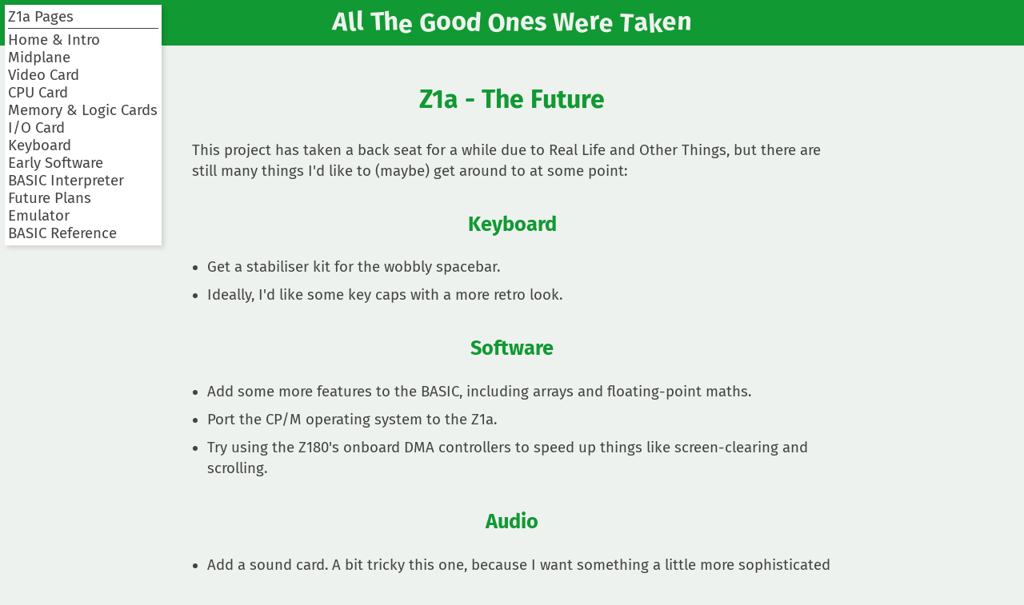

--- FILE ---
content_type: text/html
request_url: https://allthegoodonesweretaken.com/projects/hobby/z1a/future.html
body_size: 1471
content:
<!DOCTYPE html>
<html lang="en">
<head>
<meta charset="UTF-8">
<meta name="viewport" content="width=device-width, initial-scale=1.0">
<meta name="referrer" content="same-origin">
<link rel="stylesheet" href="../../../styles/default.css">
<link rel="icon" type="image/png" href="../../../styles/favicon.png">
<title>Z1a - The Future – atg1wt</title>
<script src="../../../common.js"></script>
</head>
<body>
<header id='top'>
<div><a href="../../../index.html" title="Return to home page">All The Good Ones Were Taken</a></div>
</header>
<main>
<article>
<aside class='left'><nav>
Z1a Pages<br>
<hr />
<a href="../../../projects/hobby/z1a/index.html" title="Z1a Home &amp; Intro">Home &amp; Intro</a><br>
<a href="../../../projects/hobby/z1a/midplane.html" title="Z1a Midplane">Midplane</a><br>
<a href="../../../projects/hobby/z1a/video.html" title="Z1a Video Card">Video Card</a><br>
<a href="../../../projects/hobby/z1a/cpu.html" title="Z1a CPU Card">CPU Card</a><br>
<a href="../../../projects/hobby/z1a/memory.html" title="Z1a Memory &amp; Logic Cards">Memory &amp; Logic Cards</a><br>
<a href="../../../projects/hobby/z1a/gpio.html" title="Z1a I/O Card">I/O Card</a><br>
<a href="../../../projects/hobby/z1a/keyboard.html" title="Z1a Keyboard">Keyboard</a><br>
<a href="../../../projects/hobby/z1a/software.html" title="Z1a Early Software">Early Software</a><br>
<a href="../../../projects/hobby/z1a/basic-interpreter.html" title="Z1a BASIC Interpreter">BASIC Interpreter</a><br>
<a href="../../../projects/hobby/z1a/future.html" title="Z1a Future Plans">Future Plans</a><br>
<a href="../../../projects/hobby/z1a/emulator/index.html" title="Online Z1a Emulator">Emulator</a><br>
<a href="../../../projects/hobby/z1a/basic-ref.html" title="Z1a BASIC Reference">BASIC Reference</a><br>
</nav></aside>
<style>
a[href*='projects/hobby/z1a/future.html'] {
	color: var(--live-link);
}
</style>


<h1 id='z1a__the_future'>Z1a - The Future</h1>

<p>This project has taken a back seat for a while due to Real Life and Other Things, but there are still many things I'd like to (maybe) get around to at some point:</p>

<h2 id='keyboard'>Keyboard</h2>

<ul>
<li>Get a stabiliser kit for the wobbly spacebar.</li>
<li>Ideally, I'd like some key caps with a more retro look.</li>
</ul>

<h2 id='software'>Software</h2>

<ul>
<li>Add some more features to the BASIC, including arrays and floating-point maths.</li>
<li>Port the CP/M operating system to the Z1a.</li>
<li>Try using the Z180's onboard DMA controllers to speed up things like screen-clearing and scrolling.</li>
</ul>

<h2 id='audio'>Audio</h2>

<ul>
<li>Add a sound card. A bit tricky this one, because I want something a little more sophisticated than the ZX Spectrum's 1-bit beeper, but old-school sound chips are no longer in production, and I don't want to cheat like I did with the video card. It turns out that the Intel 8253 timer chip, which drove the speaker in older IBM-compatible PCs, is still in production, so I might do something with one of those.</li>
<li>Add a MIDI port or two.</li>
</ul>

<h2 id='video'>Video</h2>

<ul>
<li>Maybe add some new features:

<ul>
<li>Fix the unevenly-sized pixels by adding left and right borders.</li>
<li>Add a 512x240 16-colour video mode, so there's an 80-column mode for CP/M software that needs it.</li>
<li>Add a 256x240 16-colour video mode, so there's enough VRAM for double-buffering.</li>
<li>Add a PAL-compatible timing mode, to output old-school composite video or RGB over SCART</li>
</ul></li>
<li>Redesign the video card. The microcontroller feels like cheating, so I'd like to use discrete logic instead. I might have to use surface-mount chips, which would widen the available range of chips and let me fit more in the available space.</li>
</ul>

<h2 id='other_io'>Other I/O</h2>

<ul>
<li>Add a parallel printer port (my current inkjet is old enough to still have a parallel port!).</li>
<li>Redesign the I/O board with a proper 16-bit IDE interface, so it can access the whole of a drive.</li>
</ul>

<h2 id='general'>General</h2>

<ul>
<li>Rebuild the whole thing as a more compact, possibly single-board (or single-board plus video board) design.</li>
<li>Put it in some kind of case.</li>
</ul>

</article>
</main>
<footer id='bottom'>
<p>Copyright &copy; 2023 <a href='../../../about.html'>Tyrone C.</a></p>
</footer>
</body>
</html>


--- FILE ---
content_type: text/css
request_url: https://allthegoodonesweretaken.com/styles/default.css
body_size: 1828
content:

@font-face {
	font-family: 'Fira Sans';
	src: url('FiraSans-Regular.ttf');
}

@font-face {
	font-family: 'Fira Sans';
	src: url('FiraSans-Bold.ttf');
	font-weight: bold;
}

@font-face {
	font-family: 'Fira Sans';
	src: url('FiraSans-Italic.ttf');
	font-style: italic;
}

@font-face {
	font-family: 'Fira Sans';
	src: url('FiraSans-BoldItalic.ttf');
	font-weight: bold;
	font-style: italic;
}


/* accent-color was #2A4 */

:root {

	--back-color: #EEF2EE;
	--text-color: #444;
	--translucent-back: rgba(238, 238, 238, 0.75);
	--translucent-title: rgba(238, 238, 238, 0.85);
	--accent-color: #193;
	--link-underline-color: var(--accent-color);
	--link-text-color: var(--text-color);
	--live-link-color: var(--accent-color);
	--code-color: #444;
	--code-back-color: #CCC;
	--menu-back: #FFF;
	--image-surround: #FFF;
	--shadow: 3px 3px 6px #0002;

	--color0: #193;
	--color1: #F82;
	--color2: #48E;
	--color3: #F77;
	--color4: #777;

	--color-yes: #2C6;
	--color-no: #F99;
	--color-maybe: #FB1;
	--color-empty: #D8D8D8;
	
	--outline-width: 6px;
	--half-outline-width: 3px;

	--table-cell-border: 1px solid var(--text-color);
	--table-head-border: 2px solid var(--text-color);
	
}

@media (prefers-color-scheme: dark) {
	:root {
		--back-color: #222;
		--text-color: #DDD;
		--accent-color: #3B5;
		--color0: #3B5;
		--code-color: #AEB;
		--code-back-color: #444;
		--translucent-back: rgba(34, 34, 34, 0.75);
		--translucent-title: rgba(34, 34, 34, 0.85);
		--menu-back: #000;
		--image-surround: #000;
		--shadow: 3px 3px 6px #0008;
		--color-yes: #073;
		--color-no: #844;
		--color-empty: #000;
	}
}

* {
	box-sizing: border-box;
}

html, body {
	color: var(--text-color);
	background-color: var(--back-color);
	margin: 0;
	font-family: 'Fira Sans', sans-serif;
	font-size: 14pt;
}

body {
	display: flex;
	min-height: 100vh;
	flex-direction: column;
	justify-content: start;
}

#container {
	color: var(--back-color);
}

header, footer {
	margin: 0;
	padding: 0.5em;
	text-align: center;
	min-height: 1em;
	background-color: var(--accent-color);
	color: var(--back-color);
}

footer p {
	margin: 0;
	text-align: right;
}

main {
	flex-grow: 1;
	padding: 0 0.5em 3em 0.5em;
}

main article p, main article div, main article ul, main article ol, main article pre {
	margin-left: auto;
	margin-right: auto;
	max-width: 800px;
}

article a {
	text-decoration: underline;
	text-decoration-color: var(--link-underline-color);
	text-decoration-thickness: 2px;
	color: var(--link-text-color);
}

article a:hover {
	color: var(--live-link-color);
}

header > div {
	font-weight: bold;
	font-size: 24pt;
	margin: 0;
}

header a, footer a {
	color: var(--back-color);
}

header a {
	text-decoration: none;
}

header a:hover {
	text-decoration: none;
	border-bottom: 2px solid var(--back-color);
}

h1, h2, h3 {
	font-weight: bold;
	color: var(--accent-color);
	text-align: center;
}

h1 {
	font-size: 24pt;
	margin: 1.5em 0.5em 1.0em 0.5em;
}

h2 {
	font-size: 19pt;
	margin: 1.5em 0.5em 1.0em 0.5em;
}

h3 {
	font-size: 15pt;
	margin: 1.0em 0.5em 0.5em 0.5em;
}

p {
	line-height: 140%;
	margin: 1em 0;
}

ul {
	margin: 0;
	padding-left: 1.0em;
}

ol {
	margin: 0;
	padding-left: 1.6em;
}

li {
	line-height: 140%;
	margin: 0.5em 0;
}

img {
	display: block;
	max-width: 100%;
	margin: 0 auto;
	padding: var(--outline-width);
	background-color: var(--image-surround);
	box-shadow: var(--shadow);
}

.twopics {
	font-size: 0;
	text-align: center;
}

.twopics img {
	display: inline-block;
	max-width: calc(50% - var(--half-outline-width));
	vertical-align: middle;
}

.twopics :nth-child(1) {
	margin-left: 0;
	margin-right: var(--half-outline-width);
}

.twopics :nth-child(2) {
	margin-right: 0;
	margin-left: var(--half-outline-width);
}

.z1aemu-container {
	padding: 0;
	border: none;
	max-width: 100%;
	width: min(640px, 100%);
}

.z1aemu-canvas {
	display: block;
	margin: 0 auto;
	padding: 0;
	box-shadow: var(--shadow);
	background-color: black;
	outline: none;
	max-width: 100%;
	width: min(640px, 100%);
}

.z1aemu-controls {
	text-align: center;
	padding: 0 0 var(--outline-width) 0;
}

s {
	text-decoration-thickness: 2px;
}

hr {
	width: 20%;
}

nav hr {
	width: 100%;
	height: 1px;
	border: none;
	border-top: 1px solid var(--link-text-color);
	margin : 3px 0;
}

nav a.currentheading {
	color: var(--live-link-color);
}

nav a:hover, nav a:active {
	color: var(--live-link-color);
}

div.tablewrapper, div.tabletype {
	overflow-x: auto;
}

div.fullwidth {
	max-width: none;
}

o {
	display: inline;
	text-decoration: overline;
}

table {
	border-collapse: separate;
	border-spacing: 0;
	border: none;
	margin-left: auto;
	margin-right: auto;
}

th, td {
	border-right: var(--table-cell-border);
	padding: 0.1em 0.25em;
	background-color: var(--back-color);
}

th {
	border-top: var(--table-head-border);
}

td {
	border-bottom: var(--table-cell-border);
}

tr td:first-child, tr th:first-child {
	border-left: var(--table-head-border);
}

tr td:last-child, tr th:last-child {
	border-right: var(--table-head-border);
}

tbody tr:first-child td {
	border-top: var(--table-head-border);
}

tbody tr:last-child td {
	border-bottom: var(--table-head-border);
}

div.leftings tr th:first-child, div.leftings tr td:first-child {
	font-weight: bold;
	position: sticky;
	left: 0;
	z-index: 2;
	border-right: var(--table-head-border);
}

div.midline tr th:nth-child(2), div.midline tr td:nth-child(2) {
	border-right: var(--table-head-border);
}

td.y {
	background-color: var(--color-yes);
}

td.n {
	background-color: var(--color-no);
}

td.m {
	background-color: var(--color-maybe);
}

td.e {
	background-color: var(--color-empty);
}

pre {
	padding: 0.25em;
	overflow-x: auto;
	background-color: var(--code-back-color);
}

code {
	background-color: var(--code-back-color);
	color: var(--code-color);
	padding-left: 0.25em;
	padding-right: 0.25em;
	font-weight: bold;
	font-size: 13pt;
}

pre code {
	padding: 0;
}

div.footnotes {
	font-size: 90%;
}

div.footnotes hr {
	width: 100%;
	margin: 2em 0 1em 0;
}

div.project {
	display: flex;
	flex-direction: row;
	margin: calc(var(--outline-width) * 4) 0;
	padding: var(--outline-width);
	/* border-radius: calc(var(--outline-width) * 2); */
	align-items: center;
	box-shadow: var(--shadow);
}

div.project.open {
	background-color: var(--color1);
}

div.project.openlater {
	background-color: var(--color3);
}

div.project.closed {
	background-color: var(--color2);
}

div.project.unspecified {
	background-color: var(--color4);
}

/*
div.project:nth-child(3n+1) { background-color: var(--color1); }
div.project:nth-child(3n+2) { background-color: var(--color2); }
div.project:nth-child(3n+3) { background-color: var(--color3); }
*/

.projname {
	font-weight: bold;
	font-size: 125%;
	flex: 0 0 20%;
	text-align: center;
	overflow: hidden;
	padding: 0;
	margin: 0;
}

.projname a {
	color: var(--translucent-title);
	text-decoration: none;
}

.projname a:hover {
	color: var(--menu-back);
}

.projinfo {
	display: flex;
	flex-direction: row;
	flex-grow: 1;
}

.projdesc {
	background-color: var(--translucent-back);
	/* border-radius: var(--outline-width); */
	flex-grow: 1;
	align-self: stretch;
	margin: 0 var(--outline-width);
	padding: var(--outline-width);
}

.projpic {
	flex: 0 0 35%;
	overflow: hidden;
	align-self: stretch;
}

.projpic img {
	display: block;
	height: 100%;
	width: 100%;
	padding: 0;
	object-fit: cover;
	/* border-radius: var(--outline-width); */
	box-shadow: none;
}

aside {
	display: block;
	height: 0;
	overflow: visible;
	position: fixed;
	top: 0;
}

aside.left {
	left: var(--outline-width);
	text-align: left;
}

aside.right {
	right: var(--outline-width);
	text-align: right;
}

nav {
	color: var(--link-text-color);
	background-color: var(--menu-back);
	/* border-radius: var(--outline-width); */
	display: inline-block;
	padding: 4px;
	max-width: 250px;
	width: calc(50vw - 444px);
	white-space: nowrap;
	overflow: hidden;
	text-overflow: ellipsis;
	box-shadow: var(--shadow);
	margin-top: var(--outline-width);
	text-align: left;
}

nav p {
	margin: 0;
	padding: 0;
	line-height: initial;
}

nav a {
	color: var(--link-text-color);
	text-decoration: none;
}

@media only screen and (max-width: 1076px) {
	nav {
		display: none;
	}
}

@media only screen and (max-width: 660px) {
	div.project {
		flex-direction: column;
	}
	.projinfo {
		margin-top: var(--outline-width);
	}
	.projdesc {
		margin-left: 0;
	}
}

@media only screen and (max-width: 500px) {
	header div {
		font-size: 20pt;
	}
}

@media only screen and (max-width: 400px) {
	header div {
		font-size: 16pt;
	}
}


a[href*="://"] {
	background: url('extlink-lightmode.svg') center right no-repeat;
	background-size: 0.8em;
	padding-right: 1.0em;
}

@media (prefers-color-scheme: dark) {
	a[href*="://"] {
		background: url('extlink-darkmode.svg') center right no-repeat;
	background-size: 0.8em;
    padding-right: 1.0em;
    
	}
}




--- FILE ---
content_type: application/javascript
request_url: https://allthegoodonesweretaken.com/common.js
body_size: 597
content:
window.addEventListener('DOMContentLoaded', init);

function init() {
	wonkify(document.querySelector('header div a'));
	addImagePopHandler();
}

/* breaks text into single-letter spans and applies a random transform to each one */
function wonkify(elem) {
	var text = elem.innerHTML;
	elem.innerHTML = '';
	var word = document.createElement('span');
	word.style.display = 'inline-block';
	word.style.whiteSpace = 'nowrap';
	for (var i = 0; i < text.length; i++) {
		var ch = text[i];
		var span = document.createElement('span');
		if (ch == ' ') {
			elem.appendChild(word);
			elem.appendChild(document.createTextNode(' '));
			word = document.createElement('span');
			word.style.display = 'inline-block';
			word.style.whiteSpace = 'nowrap';
		} else {
			span.innerHTML = ch;
			var angle = (Math.random() - 0.5) * 10;
			var offset = (Math.random() - 0.5) * 0.15;
			span.style.display = "inline-block";
			var transform = "translate(0,"+offset+"em) rotate("+angle+"deg)";
			span.style.transform = transform;
			word.appendChild(span);
		}
	}
	elem.appendChild(word);
}

/* makes element's text smaller until it fits a single line */
function shrink(elem) {
	elem.style.whiteSpace = 'nowrap';
	elem.style.display = 'inline-block';
	var win = window.innerWidth * 0.9;
	var fs = 24;
	do {
		elem.style.fontSize = fs + 'pt';
		var w = parseInt(getComputedStyle(elem).width);
		console.log(w,win);
		fs = fs - 0.1;
	} while (w > win && fs > 4);
}

/* views image at full viewport size */
function popImage(evt) {
	// create a div to hold image, style to fill viewport
	const elem = evt.target;
	const div = document.createElement('div');
	div.style.position = 'fixed';
	div.style.top = '0';
	div.style.left = '0';
	div.style.width = '100%';
	div.style.height = '100%';
	div.style.backgroundColor = 'var(--back-color)';
	div.style.zIndex = '4';
	// create image element inside it, style to fill container
	const img = document.createElement('img');
	img.style.width = '100%';
	img.style.height = '100%';
	img.style.padding = '0';
	img.style.objectFit = 'contain';
	img.style.backgroundColor = 'transparent';
	img.style.cursor = 'zoom-out';
	img.src = elem.src
	// add to document
	div.appendChild(img);
	document.body.appendChild(div);
	img.addEventListener('click', function() {
		img.remove();
		div.remove();
	});
}

function addImagePopHandler() {
	const imgs = document.querySelectorAll('p img');
	imgs.forEach( function(img) {
		img.style.cursor = 'zoom-in';
		img.addEventListener('click', popImage);
	});
}
